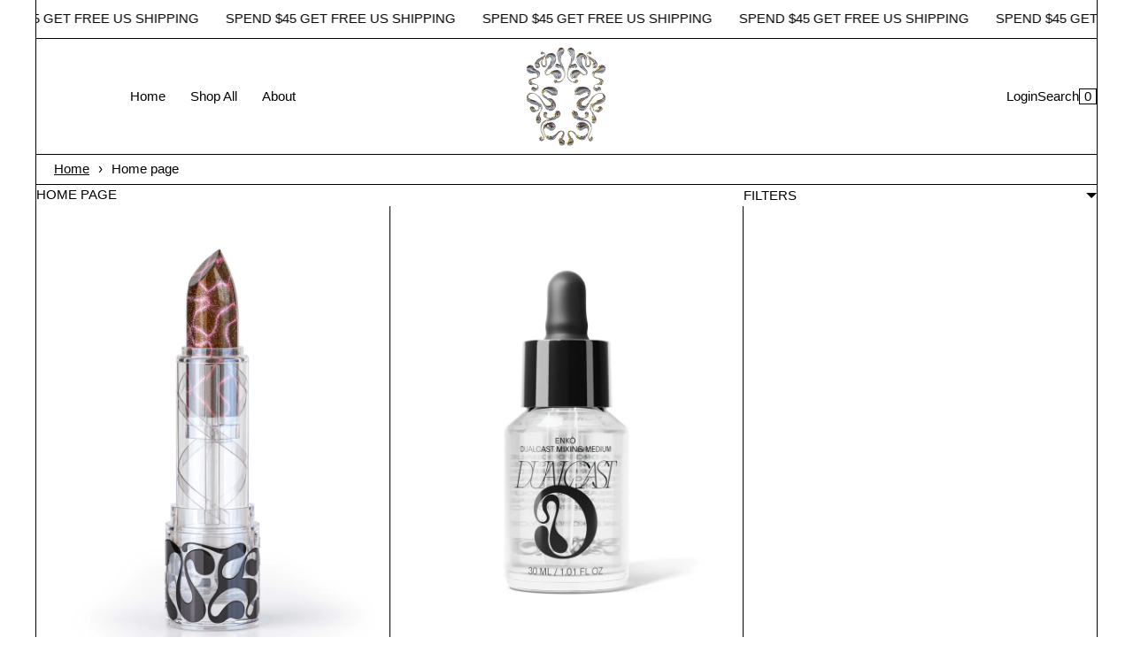

--- FILE ---
content_type: text/css
request_url: https://enkobeauty.com/cdn/shop/t/3/assets/app.css?v=126161477744273362111654804635
body_size: 8788
content:
*:not(.button,button,input,select){overflow-wrap:break-word}:is(*,.button,label,button,input,textarea,select,summary):focus{outline:1px solid var(--color);outline-offset:1px}a.no-style:hover{text-decoration:underline}header a.no-style:hover{text-decoration:none}select{padding:var(--boxPadding);padding-right:45px}select,button,.button[class*=is-black]{width:100%;margin:0 auto}textarea{border-radius:calc(var(--radius) / 3)}picture{display:block}.visually-hidden{position:absolute!important;overflow:hidden;width:1px;height:1px;margin:-1px;padding:0;border:0;clip:rect(0 0 0 0);word-wrap:normal!important}flex.even>*{width:100%}blockquote{margin:var(--padding) auto}table{display:block;max-width:-moz-fit-content;max-width:fit-content;margin:0 auto;overflow-x:auto;white-space:nowrap}.rte :where(ol,ul){list-style-position:inside}.rte :where(ul ul,ol ol){display:inline-grid;list-style-position:initial;margin-top:0}h1,h2,h3,h4,h5,h6{text-transform:var(--hTxTransform);margin:0;padding:0}a :where(h1,h2,h3,h4,h5,h6){color:var(--linkColor)}a:hover :where(h1,h2,h3,h4,h5,h6){color:var(--linkHover)}li{list-style-position:inside}label{display:flex;gap:var(--margin)}summary{cursor:pointer}input::-webkit-outer-spin-button,input::-webkit-inner-spin-button{-webkit-appearance:none;margin:0}input[type=number]{-moz-appearance:textfield}#shopify-section-header a.no-style,footer a,.login a{padding:var(--buttonPadding) 0}.nopadd{padding:0!important}.errors{color:var(--red)}.nosticky{position:initial!important}.grecaptcha-badge{display:none!important}.hidden{display:none}.border-right{border-right:var(--globalBorder)}.border-left{border-left:var(--globalBorder)}.is-currentcolor{color:currentColor;--buttonColor: currentColor}@media (max-width: 777px){.border-left,.border-right{border:none}}.svg-placeholder{max-height:100%;max-width:100%;height:100vh;min-height:250px;fill:currentColor}.svg-placeholder.banner{height:100%}.no-js:not(html){display:none!important}html.no-js .no-js:not(html){display:block!important}.no-js-inline{display:none!important}html.no-js .no-js-inline{display:inline-block!important}html.no-js .no-js-hidden{display:none!important}horizontal-rule{display:block;width:100%;border-bottom:var(--globalBorder)}.rte{--hSize: 1.953rem;--h1Size: 2em;--h2Size: 1.5em;--h3Size: 1.17em;--h4Size: 1em;--h5Size: .83em;--h6Size: .67em}.rte iframe{max-width:100%;width:100%;aspect-ratio:16 / 9}.rte p{margin:var(--margin) 0!important}.breadcrumb{padding:var(--margin) var(--padding);border-bottom:var(--globalBorder)}.breadcrumb a,.breadcrumb span{padding:var(--buttonPadding) var(--margin)}.breadcrumb a:first-child{padding-left:0}summary.dropdown-caret::-webkit-details-marker{display:none}.dropdown-caret{width:100%;list-style:none;display:flex;align-items:center;justify-content:space-between;gap:.7rem;-webkit-user-select:none;user-select:none}.dropdown-caret:after{content:"";display:inline-block;width:0;height:0;vertical-align:middle;border-style:solid;border-width:6px 6px 0;border-right-color:transparent;border-bottom-color:transparent;border-left-color:transparent}details[open]>summary.dropdown-caret:after,.dropdown-caret[aria-expanded=true]:after{transform:rotate(180deg)}header{background:var(--bgColor);border-bottom:var(--globalBorder)}#shopify-section-header{position:var(--headerPosition);top:0;z-index:99}header>grid c{display:flex;align-items:center}@media (max-width:777px){header>grid c{padding:calc(var(--padding) - var(--margin)) calc(var(--padding) - var(--buttonPadding))}}header ul.inline{display:flex;flex-direction:row;flex-wrap:wrap;justify-content:var(--navAlign)}header .fire-menu{cursor:pointer;color:var(--linkColor);padding:var(--buttonPadding) 0}header .fire-menu:hover{color:var(--linkHover)}#shopify-section-header header .menulink a.no-style{display:inline-block;padding:var(--buttonPadding)}header .menulink summary{color:var(--linkColor);padding:var(--buttonPadding)}header .menulink summary:hover{color:var(--linkHover)}header grid.hasBorders{gap:var(--globalBorderWidth)}header grid.hasBorders>c{outline:var(--globalBorder);z-index:1}header .logo{font-size:var(--logoSize);font-weight:var(--logoFontWeight);font-style:var(--logoFontStyle);font-family:var(--logoFontFamily);--fontLine: 1 }header img.logo{width:auto;max-width:100%;max-height:var(--logoImageSize);border-radius:0;padding:0}header .bogo a{display:contents}header .bogo{justify-content:var(--logoAlign);padding:var(--margin) var(--padding);overflow:hidden}header .menulink{justify-content:var(--navAlign);padding-inline:0}header .accounts{justify-content:var(--accAlign)}@media (max-width: 777px){header .bogo{justify-content:flex-start}header .accounts{justify-content:flex-end}}#shopify-section-header .accounts a.no-style{padding-inline:var(--buttonPadding)}@media (max-width: 777px){#shopify-section-header .accounts .cartCounter a.no-style{padding-inline:calc(var(--buttonPadding) / 2)}}header .carto{padding:0 .5rem;color:var(--linkColor);border:1px solid var(--linkColor);border-radius:var(--radius)}header .carto:after{content:attr(data-count);text-indent:0}header .hamburger .close{display:none}@media (min-width: 778px){details.dm>details-menu{position:absolute;z-index:99;left:0;max-width:100%;width:100vw;border-top:var(--globalBorder);border-bottom:var(--globalBorder);background:var(--bgColor)}details.dm>details-menu ul{display:flex;flex-wrap:nowrap;margin-inline:var(--navDropdownAlign)}}footer{position:relative}footer>flex{gap:var(--globalBorderWidth)}footer>flex>c{flex:1;width:100%;padding:var(--padding);outline:var(--globalBorder)}footer li{margin-bottom:calc(var(--margin) * 2)}footer .mpti{display:flex;flex-direction:column}footer .credits{padding:calc(var(--margin) * 2) var(--padding)}footer .payments{padding:1rem 2rem;border-bottom:var(--globalBorder)}footer [type=email]{font-size:calc(var(--fontSize) + 1px)}.bouncebackup{padding:calc(var(--padding) - var(--buttonPadding));border-block:var(--globalBorder);text-align:center;text-transform:uppercase;margin-top:calc(-1 * var(--globalBorderWidth))}.ssocialss{min-width:115px;width:100%;flex-basis:100%}.ssocialss svg,.ssocialss .iconstrue span{display:none}.ssocialss .iconstrue svg{display:block}.ssocialss ul.iconstrue li{display:inline-block;margin:.5rem}.ssocialss ul{display:flex;flex-wrap:wrap;justify-content:center;gap:2.2rem;width:fit-content;margin:0 auto}.ssocialss li{margin:0}@media (max-width: 777px){footer{margin-bottom:calc(var(--buyPlatformHeight) + var(--padding))}footer .payments{padding:var(--padding) 0}footer .payments .icons{border-bottom:var(--globalBorder);padding-bottom:var(--padding);text-align:center}footer .credits{padding:0}footer .credits c{padding:var(--padding)}footer #shopify-credits:not(:empty){border-top:var(--globalBorder);width:100%;text-align:center}}.stick{position:sticky;top:0}body.hpsticky .stick{position:sticky;top:calc(var(--headerHeight) + var(--padding) * 2)}svg.icon{display:inline-block;width:calc(var(--iconSize) * 1.5);height:calc(var(--iconSize) * 1.2);max-width:fit-content;vertical-align:middle;fill:currentColor;transform:translateY(-5%)}svg.icon.icon-trash{min-width:100%;max-width:unset}.disclosure{position:relative;width:max-content;margin-inline:auto}.disclosure__button{--buttonColor: var(--boxColor);--buttonBgColor: var(--boxBgColor);--buttonBorder: var(--boxBorder);--buttonBorderColor: var(--boxBorderColor);--buttonBorderHover: var(--boxBorderHover);width:max-content}.dropdown-caret[aria-expanded=true]:after{transform:rotate(180deg)}.disclosure__list{position:absolute;z-index:20;bottom:110%;background:var(--boxBgColor);color:var(--boxColor);border:var(--globalBorder);border-radius:calc(var(--radius) / 3);overflow:hidden;overflow-y:auto;width:max-content;max-width:250px;max-height:55vh;margin:0 auto!important;box-shadow:var(--globalShadow);right:0}@media (max-width: 777px){.disclosure__list{left:50%;right:50%;transform:translate(-50%)}}.disclosure__list li{margin:0}.disclosure__list a{--linkHover: var(--boxColor);--linkColor: var(--boxColor);display:flex;padding:var(--margin) calc(var(--margin) * 3);text-decoration:none;flex-direction:row;justify-content:space-between;gap:1rem;border-bottom:1px solid var(--globalBorderColor)}.disclosure__list li:last-child a{border:none}.disclosure__list a.active{background:var(--boxColor);color:var(--boxBgColor);--linkColor: var(--boxBgColor) }.mobnav{max-height:0;display:none}@media (min-width: 778px){body.open-menu .mobnav{position:absolute;top:calc(var(--headerHeight) * 1);left:0;width:100%;max-height:100%;min-height:100px;display:block;padding:0 var(--padding);border-bottom:var(--globalBorder);background:var(--bgColor);z-index:999}body.open-menu .mobnav .bordi{display:none}}@media (max-width: 777px){body.open-menu{overflow:hidden}.mobnav{display:block;overflow:auto;background:var(--bgColor)}body.open-menu .mobnav{display:block;height:100%;max-height:calc(var(--vh, 1vh) * 100)}.mobnav .header{padding:var(--margin);border-bottom:var(--globalBorder)}#shopify-section-header a.no-style{text-decoration:none;padding:var(--buttonPadding)}.mobnav .bordi>c{display:grid;place-items:center start;border-bottom:var(--globalBorder);overflow:hidden}.mobnav .bordi ul{width:100%;display:block}.mobnav .bordi li{margin:0}.mobnav .bordi :where(a,summary){text-decoration:none;padding:var(--buttonPadding)}.mobnav .bordi a:hover{text-decoration:none}.mobnav .bordi details summary::-webkit-details-marker{display:none}.mobnav .bordi :where(summary,c>ul>li>a){color:var(--linkColor);width:100%}.mobnav .bordi :where(summary,.mobnav .bordi c>ul>li>a):hover{color:var(--linkHover)}.mobnav .bordi>summary{border-bottom:var(--globalBorder)}.mobnav .bordi details:where(.lv1,.lv2,.lv3) details-menu{margin-left:var(--padding);display:block}.mobnav .bordi details[open]:where(.lv1,.lv2,.lv3)>summary{font-size:111%;font-weight:700}.mobnav .bordi.menus a{display:block;width:100%}.mobnav .bordi.quicks>c{place-items:center}.mobnav .bordi.quicks>c:first-child{border-right:var(--globalBorder)}}#searchbar{display:none}#topsearch{margin:0}body.open-search #searchbar{display:block;position:relative;top:0;left:0;right:0;padding:0 var(--padding) var(--padding);background:var(--bgColor);border-bottom:var(--globalBorder)}@media (max-width:777px){body.open-search #searchbar{padding:0 var(--margin) var(--margin);height:100%}}button.is-primary,.button.is-primary{--buttonBgColor: var(--buyButtonBgColor);--buttonColor: var(--buyButtonColor);--buttonBorderColor: var(--buyButtonBorderColor) }button.is-primary:hover,.button.is-primary:hover{--buttonBorderHover: var(--buyButtonBorderHover) }.cart{max-height:0;overflow:hidden;padding:0;background:var(--bgColor)}.cart .header{padding-inline:var(--margin)}@media (max-width: 777px){.cart .header{position:sticky;top:0;z-index:10;background:var(--bgColor);border-bottom:var(--globalBorder)}}.times{-webkit-user-select:none;user-select:none;cursor:pointer;font-size:2.4rem}.smaller{line-height:1.2;font-size:80%;margin-top:var(--margin)}.cart .subtotal{padding:var(--margin);border-block:var(--globalBorder)}.cart-page .subtotal{padding:0;border:none;font-size:var(--h6Size)}.cart .shippingtaxes{margin-bottom:var(--padding);padding-inline:var(--margin)}.cart .product-option :where(dt,dd){display:inline;margin:0;font-weight:500}.cart .entry{padding-left:var(--margin);border-right:var(--globalBorder)}.cart .entry grid:not(:last-child){border-bottom:var(--globalBorder)}.cart .entry grid:first-child{border-top:var(--globalBorder)}.cart .entry grid.productsInCart{overflow-x:auto}.cart .entry grid.productsInCart>c{padding:var(--padding) 0}.cart .name{text-align:start;text-transform:lowercase;text-transform:capitalize;overflow:hidden;text-overflow:ellipsis;line-height:1.4}.cart .name a{display:contents}.cart input.input-number{margin:var(--margin) 0;width:50px;text-align:center}.cart .empty{text-align:center;margin:var(--padding)}.cart-page .empty{display:grid;place-items:center;min-height:500px}.cart :where(.plus,.minus){cursor:pointer;-webkit-user-select:none;user-select:none;font-size:2rem;padding:var(--buttonPadding)}.cart .qtyinput{display:grid;place-items:center;border-radius:100%;width:2.5rem;height:2.5rem;border:1px solid var(--globalBorderColor)}.cart .gocheckout{position:sticky;top:-1px;display:flex;flex-direction:column;justify-content:space-between}@media (min-width: 777px) and (max-width: 1020px){.cart .controllers{flex-wrap:wrap}.cart .controllers c{width:100%}}@media (max-width: 777px){.cart .entry{border-right:0;padding:var(--padding) var(--margin)}.cart .discountBox{margin:var(--padding) 0}.cart input.input-number{padding:var(--margin)}.cart :where(.plus,.minus){padding:var(--buttonPadding)}body:where(.open-menu,.open-cart,.open-search) #shopify-section-header{height:calc(var(--vh, 1vh) * 100)}body:where(.open-menu,.open-cart,.open-search){overflow:hidden}body:where(.open-menu,.open-cart,.open-search) #header{display:none}}body.open-cart .cart{max-height:calc(var(--vh, 1vh) * 100);border-bottom:var(--globalBorder);overflow-y:auto}body.hpinherit.open-cart:not(.hideheader) #shopify-section-header{position:sticky;top:0}body.hpinherit.open-cart.hideheader .cart{position:fixed;top:0;width:100%}main section.cart{max-height:100%;border-bottom:var(--globalBorder)}main section.cart>*{max-width:1080px;margin:0 auto}.is-contents{display:contents}.cart-page{height:auto;background:transparent}.cart-page.empty{min-height:42.4vh;display:grid;place-items:center}.cart-page .cart-footer{margin:var(--padding) auto;width:100%}.cart-page.empty .cart-footer{display:none}.cart-page .items .header{border-top:var(--globalBorder);border-bottom:var(--globalBorder);margin-top:var(--padding);padding:var(--margin) 0}.cart-page .items grid{--rowGap:var(--padding);--columnGap:var(--padding) }.cart-page .items .item{border-bottom:var(--globalBorder)}.cart-page .items .item .image{display:grid;place-items:center;height:100%;border-right:var(--globalBorder)}.cart-page .items .item .image img{min-width:60px;width:100%}@media (max-width: 777px){.cart-page{padding:0 var(--margin)}c[js=end].actions{justify-self:initial!important}.cart-page .items .item{--rowGap: 1rem;--columnGap: 1rem }.cart.cart-page .name{padding-top:var(--padding)}.cart-page .items .item .image{grid-row-start:1;grid-row-end:3}.cart .summary{position:sticky;bottom:var(--globalBorderWidth);background:var(--bgColor)}}#newsletterbox{position:fixed;top:0;left:0;width:100vw;height:100vh;transition:all .3s ease-in-out;background:#fffc;display:none;z-index:999;padding-inline:var(--margin)}.newsletterbox{position:relative;max-width:830px;overflow:hidden;background:var(--newsletterpopupBg, #FFF);color:var(--newsletterpopupColor, #000);border:var(--globalBorder);padding:var(--padding);border-radius:var(--radius)}.newsletterbox .cont{max-width:400px;padding:1rem;text-align:start}.newsletterbox #popSubscribe{--buttonColor: var(--newsletterpopupColor);--buttonBgColor: var(--newsletterpopupBg) }.newsletterbox .cont .controls{margin-bottom:1rem}.newsletterbox .cont .controls .x3{font-size:2.6rem;line-height:1}.newsletterpopupBody{margin-bottom:var(--padding)}body.newsletter-active #newsletterbox{display:flex}#cookies-banner{display:none;background-color:var(--cookieBg, #FFF);color:var(--cookieColor, #000);border:var(--globalBorder);border-radius:calc(var(--radius) / 3);padding:var(--padding);position:fixed;z-index:998;right:0;bottom:1rem;left:0;max-width:70ch;margin:0 auto;overflow:hidden}#cookies-banner button{--buttonColor: var(--cookieButtonColor);--buttonBgColor: var(--cookieButtonBg);--buttonBorderColor: var(--cookieButtonBg) }@media only screen and (max-width: 777px){#cookies-banner{bottom:var(--padding);margin-inline:var(--margin);padding:var(--padding)}}.hero{position:relative;height:100vh;border-bottom:var(--globalBorder);overflow:hidden}.hero picture img{position:absolute;top:0;right:0;bottom:0;left:0;width:100%;height:100%;object-fit:cover;object-position:center center;opacity:1;transition:opacity .5s ease 0s}.hero .meta{position:absolute;top:0;left:0;z-index:88;width:100%;height:100%;padding:calc(var(--padding) * 2)}@media (max-width: 777px){.hero .meta{padding:var(--padding) var(--margin)}}.hero .meta grid{height:100%}.hero .meta a{text-decoration:none;border:0}.hero .meta h2{color:var(--heroMetaH1Color);--linkColor: var(--heroMetaH1Color);--linkHover: var(--heroMetaH1Color) }.hasBg{display:inline;padding:var(--margin);background:var(--heroMetaH1Bg);border-radius:calc(var(--radius) / 7)}.hero .button.is-customized{--buttonBgColor: var(--heroMetaH1Bg);--buttonColor: var(--heroMetaH1Color) }.hero.html5video{height:auto}.hero.html5video .meta{pointer-events:none}.hero.html5video .meta .button{pointer-events:all}.hero.html5video video{width:100vw}.hero.html5video .plyr video{max-height:100vh!important}@media (max-width: 777px){.hero.html5video{height:fit-content}}.gs-title{padding:var(--padding);border-bottom:var(--globalBorder)}@media (max-width: 777px){.gs-title{text-align:center}}.hero-text{border-bottom:var(--globalBorder);padding:var(--padding);background:var(--heroTextBg);text-align:var(--heroTextAlign)}.hero-text .cta{font-size:var(--heroTextFontSize);line-height:var(--heroTextFontHeight);color:var(--heroTextFontColor)}@media (max-width: 777px){.hero-text .cta{font-size:var(--heroTextFontSizeMob)}}.hero-text p{line-height:1.25}.hero-text .button{margin:var(--padding) 0;border:transparent;background:var(--heroTextButtonBg);color:var(--heroTextButtonColor)}.hero-video{margin-top:-1px}.hero-video iframe{padding:0;border-radius:var(--radiusImg)}.hero-video,.hero-double{border-bottom:var(--globalBorder);overflow:hidden}.hero-double c{position:relative}.hero-double c:nth-child(odd){border-right:var(--globalBorder)}.hero-double c:nth-child(2n){border-right:var(--globalBorderWidth) solid transparent}.hero-double c:nth-child(3),.hero-double c:nth-child(4){border-top:var(--globalBorder)}.hero-double.blox-3{border-bottom:var(--globalBorder)}.hero-double img{width:100%}.hero-double .title{position:absolute;margin:calc(var(--padding) * 1.6);max-width:calc(100% - var(--padding) * 2);width:fit-content;border-radius:calc(var(--radius) / 7)}@media (max-width: 777px){.hero{height:80vh}.hero-double c{border-right:0!important;border-bottom:var(--globalBorder)}.hero-double c:where(:last-child,:nth-child(3),:nth-child(4)){border-bottom:0}.hero-double .title{margin:calc(var(--padding) + var(--margin));max-width:calc(100% - var(--padding) * 2)}.hero-double c:nth-child(3){border-top:none}}.image-text{--linkColor: var(--imageTextColor);--colorHeadings: var(--imageTextColor);--linkHover: var(--imageTextColor);--buttonBorderColor: transparent;--buttonBorderHover: transparent;border-bottom:var(--globalBorder);background:var(--imageTextBg);color:var(--imageTextColor)}.image-text .meta{padding:var(--padding)}.image-text .meta>flex{height:100%}.featured-product{border-bottom:var(--globalBorder);--expandMediaHeight: 700px }.featured-product .short-desc{font-size:var(--fontSize)}.featured-product .product-page .item .meta{width:100%;padding:0;padding-top:var(--padding)}.featured-product .product-page .item .meta.lrg[order="1"]{border-right:var(--globalBorder)}.featured-product .product-page .item .meta.lrg[order="3"]{border-left:var(--globalBorder)}.featured-product #buyplatform{position:inherit!important}.featured-product .item .meta .sharing{border:none}.featured-product.onboarding .meta.lrg{padding:var(--padding)}.featured-product.onboarding .meta.lrg section:not(:first-child){margin-block:var(--padding)}.featured-product .title{padding:0}.featured-product .product-page .gallery{position:relative;isolation:isolate}.featured-product .is-xpand{position:absolute;z-index:99;top:calc(var(--expandMediaHeight) - 70px);width:100%;margin:0 auto;text-align:center}.featured-product [data-menu]:checked+.is-xpand{top:unset;bottom:calc(var(--padding) + var(--margin))}.featured-product .is-xpand .viewless{display:none}.featured-product [data-menu]:checked+.is-xpand .viewless{display:inline}.featured-product [data-menu]:checked+.is-xpand .viewall{display:none}.featured-product .xpand{height:var(--expandMediaHeight);overflow:hidden}.featured-product [data-menu]:checked~.xpand{height:100%;pointer-events:all}.featured-product .xpand:after{content:"";display:block;position:sticky;bottom:-3px;left:0;height:150px;background:linear-gradient(to bottom,rgba(0,0,0,0) 0,var(--bgColor) 100%);width:100%}.featured-product [data-menu]:checked~.xpand:after{height:0;background:none}.t-index .featprod{position:sticky;bottom:calc(-1*var(--globalBorderWidth));margin-top:calc(-1*var(--globalBorderWidth));z-index:8;background:var(--bgColor);border-top:var(--globalBorder)}.border-bottom{border-bottom:var(--globalBorder)}@media (max-width: 777px){.featured-product.onboarding .image{border-bottom:var(--globalBorder)}.featured-product{--expandMediaHeight: 500px;border-bottom:0}.featured-product .product-page .gallery{border-right:0}.featured-product .product-page .item .meta.lrg{border-inline:0!important}.t-index :where(.stickyTitle,.gs-title){position:sticky;top:0;z-index:15;isolation:isolate;background:var(--bgColor);padding:var(--padding);border-bottom:var(--globalBorder)}.t-index :where(.stickyTitle,.gs-title){max-width:100%;white-space:nowrap;overflow:hidden;text-overflow:ellipsis}body.hpsticky.t-index :where(.stickyTitle,.gs-title){top:var(--headerHeight, 0px)}.t-index .loadmore{position:sticky;bottom:0;margin-top:calc(-1*var(--globalBorderWidth));z-index:16;background:var(--bgColor);border-top:var(--globalBorder)}}@media (min-width: 777px){.featured-product.onboarding .image{border-right:var(--globalBorder)}}.logo-list{border-bottom:var(--globalBorder);background:var(--logoListBg);--colorHeadings: var(--logoListColor);color:var(--logoListColor)}.logo-list .gs-title{text-align:var(--logoListTextAlignment)}.logo-list flex{padding-block:var(--padding)}.logo-list img{max-width:150px;border-radius:0}.logo-list svg{max-width:150px;min-height:150px;height:100%}.reviews{border-bottom:var(--globalBorder)}.reviews{text-align:center}.reviews .box>c{padding:var(--padding)}.reviews .box>c:nth-child(odd){border-right:var(--globalBorder)}.reviews .review{max-width:400px;margin:var(--padding) auto}.reviews .name{display:block;line-height:1;margin-top:var(--margin)}.reviews .avatar img{border:var(--globalBorder);overflow:hidden;max-width:90px;border-radius:100%;margin:0 auto;text-align:center;padding:.3rem}.reviews .svg-placeholder{width:100px;height:100%;max-height:100px;min-height:0;border:var(--globalBorder);border-radius:100%}@media (max-width:777px){.reviews .box>c,.reviews .box>c:nth-child(odd){border-right:0;border-bottom:var(--globalBorder)}.reviews .box>c:last-child{border-bottom:0}}.noticer,.marquee{--marqueeLateralSpace: 30px;padding:calc(var(--margin) * 2) 0;width:100%;overflow:hidden}:where(.noticer,.marquee) a.no-style:hover{text-decoration:none!important}.noticer{--linkColor: var(--noticerColor);--linkHover: var(--noticerColor);color:var(--noticerColor);background:var(--noticerBg);border-bottom:var(--globalBorder)}.marquee{--linkColor: var(--marqueeColor);--linkHover: var(--marqueeColor);color:var(--marqueeColor);background:var(--marqueeBg);border-block:var(--globalBorder);margin-top:calc(-1*var(--globalBorderWidth))}.noticer li,.marquee li{padding:0;padding-right:var(--marqueeLateralSpace);margin:0;text-align:center}.noticer[noticer-moving=false] li{padding:0}.marquee img{--marqueeImg: 35px;max-height:var(--marqueeImg)}.related{border-top:var(--globalBorder)}.product .cards{max-width:100%;overflow:hidden;gap:var(--globalBorderWidth);border-bottom:var(--globalBorder)}.product .cards>*{--linkColor: var(--cardColor);--linkHover: var(--cardColor);--colorHeadings: var(--cardColor);color:var(--cardColor);background:var(--cardBg);position:relative;outline:var(--globalBorder);z-index:1}.product [card-ratio=portrait]{--cardRatio: 130% }.product [card-ratio=square]{--cardRatio: 100% }.product [card-ratio=landscape]{--cardRatio: 70% }.product .cards .card-aspect-ratio{width:100%;padding-bottom:var(--cardRatio)}.product [card-img-crop=wide]{--cardImageCrop: cover }.product [card-img-crop=none]{--cardImageCrop: contain }.product .cards .card-image{position:relative}.product .cards .card-image .secondary{opacity:0;transition:opacity .1s var(--easeInOutQuad)}.product .cards .card-image:hover .secondary{opacity:1}.product .cards .card-image img{position:absolute;top:0;left:0;width:100%;height:100%;object-fit:var(--cardImageCrop);object-position:center center;padding:var(--cardImagePadding);border-radius:var(--radiusImg)}body.ip--padding .product [card-img-padding=true] .card-image img{--cardImagePadding: var(--padding) }body.ip--margin .product [card-img-padding=true] .card-image img{--cardImagePadding: var(--margin) }.product [card-img-padding=false] .card-image img{padding:0}.product [card-img-radius=false] .card-image img{--radiusImg: 0 }.product .cards .card-meta :where(a,a:hover){text-decoration:none}.product .cards .card-meta>*:not(.card-footer){padding:var(--padding)}@media (max-width:777px){.product .cards .card-meta>*:not(.card-footer){padding:var(--padding) calc(var(--margin) * 2)}.product [card-type=base] .card-meta .card-footer{position:relative}}.product [card-type=base][card-quickbuy=true] .card-meta .card-head{padding-bottom:calc(var(--buttonPadding) * 5.5)}.product .cards :where(.card-title,.card-subtitle,.card-price){gap:var(--padding);--h6Size: 1.4rem }@media (max-width:777px){.product .cards :where(.card-title,.card-subtitle,.card-price){gap:var(--margin)}}.product [card-type=overlay] :where(.card-title a,.card-subtitle p,.price,.new-price,.old-price,.unit-price,.card-badge .soldout){display:inline;padding:var(--margin);background:var(--cardTextBg);border-radius:calc(var(--radius) / 7);-webkit-box-decoration-break:clone;box-decoration-break:clone;line-height:2}.product .cards .card-head flex{gap:var(--margin)}.product .old-price{padding-right:var(--padding)}@media (max-width:777px){.product .cards .card-head flex{gap:1rem}.product .cards .card-subtitle{display:none}.product [card-type=overlay] .card-title a{line-height:2.1;font-size:1.3rem}}.product .cards .card-subtitle{font-size:1.2rem;line-height:1.3;width:30ch}.product .cards .card-meta .card-footer{position:absolute;bottom:0;inset-inline:0}@media (min-width:777px){.product [card-quickbuy-hover=true]>* .card-footer{opacity:0;transition:opacity .1s var(--easeInOutQuad)}.product [card-quickbuy-hover=true]>*:hover .card-footer{opacity:1}}.product .cards .card-footer select.productSelect{border-radius:0;font-size:1.25rem;height:100%;border:none;border-top:var(--globalBorder);border-right:var(--globalBorder)}.product :where(.cartButton,.soldoutButton){font-size:1.2rem;font-weight:400;border-radius:0;border:none;border-top:var(--globalBorder)}.cartPriceAdd{display:block}.cartLoader{display:none}.cartButton.loading .cartLoader{display:block}.cartButton.loading .cartPriceAdd{display:none}@media (max-width:777px){.product .cards[columns-s="2"] .actions{--grid-tc: repeat(1, minmax(0,1fr)) }}@media (min-width:777px) and (max-width: 1024px){.product .cards[columns-m="3"] .actions{--grid-tc: repeat(1, minmax(0,1fr)) }.product .cards[columns="4"] .actions select{border-right:0}}@media (min-width: 1024px) and (max-width: 1819px){.product .cards[columns="4"] .actions{--grid-tc: repeat(1, minmax(0,1fr)) }.product .cards[columns="4"] .actions select{border-right:0}}.product [card-type=overlay] .card-meta{display:flex;flex-direction:column;position:absolute;top:0;right:0;bottom:0;left:0;pointer-events:none!important}.product [card-type=overlay] .card-meta .card-footer{margin-top:auto;pointer-events:all!important}.product [card-type=base] .card-meta{border-top:var(--globalBorder)}.shopify-payment-button{margin:var(--margin) 0}.shopify-payment-button__button--branded,.shopify-payment-button__button--unbranded,.shopify-payment-button__button,.shopify-payment-button__more-options,.shopify-payment-button__button--unbranded:hover,.shopify-payment-button__button:hover,.shopify-payment-button__more-options:hover{font-weight:700!important;border-radius:var(--radius)!important;background:var(--buyButtonBgColor)!important;color:var(--buyButtonColor)!important;border:var(--buttonBorderWidth) solid var(--buyButtonBorderColor)!important;overflow:hidden!important}.shopify-payment-button__button--branded:hover,.shopify-payment-button__button--unbranded:hover,.shopify-payment-button__button:hover,.shopify-payment-button__more-options:hover{border-color:var(--buyButtonBorderHover)!important}.shopify-payment-button__more-options{margin:var(--margin) auto}.shopify-payment-button__button--hidden{display:none!important}.shopify-payment-button__more-options{margin:var(--margin) auto;background:none!important;border:none!important;color:currentColor!important;font-size:80%}.shopify-payment-button__more-options:hover{color:currentColor!important;background:none!important;border:none!important}.search-page .apage{display:grid;place-items:center;min-height:250px}.search-page :where(.blog-listing,.blog-listing .posts){display:grid;min-height:100%}.search-page .product{display:grid}.search-page .blog-listing .bp{border:none}input[type=checkbox]:not(.switch){border-radius:0}@media (max-width: 777px){.search-page .intro>grid>c:not(:last-child){padding:1rem var(--padding)}.search-page .results>grid>c{border-right:none!important}.search-page .blog-listing .bp{padding:var(--padding) 0}}:where(.listing-page,.search-page) .intro>grid{border-bottom:var(--globalBorderWidth) solid transparent;gap:var(--globalBorderWidth)}:where(.listing-page,.search-page) .intro>grid>c{padding:var(--padding);outline:var(--globalBorder)}:where(.listing-page,.search-page) .intro .filterBlock{padding:0}.listing-page .intro .featuredMedia{padding:0;border:0;max-height:500px}.listing-page .intro .featuredMedia img{object-fit:cover;object-position:center;height:100%;max-height:500px;height:auto}.listing-page .intro .featuredMedia.coll{max-height:200px}.listing-page .intro .featuredMedia.coll img{width:auto;max-height:200px}.listing-page .products .listoftags{border-bottom:var(--globalBorder);padding:var(--margin) var(--padding);text-transform:lowercase}.listing-page .products .listoftags a:first-letter{text-transform:uppercase}.listing-page .products .listoftags a{padding-inline:var(--buttonPadding);text-transform:capitalize}.listing-page .products .listoftags a:first-of-type{padding-left:0}:where(.listing-page,.search-page) .intro .filter>summary{margin:0 auto;padding:var(--padding)}:where(.listing-page,.search-page) .intro .padd{padding:var(--padding)}:where(.listing-page,.search-page) .intro form details{padding:var(--margin) var(--padding);border-bottom:var(--globalBorder)}:where(.listing-page,.search-page) .intro details>div{padding:var(--padding) 0}:where(.listing-page,.search-page) .intro .actiions{margin-top:var(--padding)}:where(.listing-page,.search-page) .intro details{position:relative}:where(.listing-page,.search-page) .intro #FacetFiltersFormMobile{position:absolute;background:var(--bgColor);left:0;right:0;margin-inline:var(--padding);margin-top:calc(-1 * var(--padding));box-shadow:var(--globalShadow);border-radius:calc(var(--radius) / 3);border:var(--globalBorder);z-index:10}#FacetFiltersFormMobile summary{padding:var(--buttonPadding) 0}#FacetFiltersFormMobile .sortByBlock{padding-bottom:var(--padding)}.filter .dropdown-caret{cursor:pointer;-webkit-user-select:none;user-select:none;font-size:var(--h3Size);text-transform:uppercase}@media (max-width: 777px){.listing-page .intro .featured{border-bottom:0}}.loadmore{text-align:center;border-bottom:var(--globalBorder)}.loadmore:empty{padding:var(--padding)}.loadmore a{display:inline-block;padding:var(--padding)}.loadmore span{display:inline;margin-inline:.5rem}.loadmore span.current{border:var(--globalBorder);border-radius:var(--radius);padding:var(--buttonPadding)}.loadmore span a{text-decoration:none;padding:var(--buttonPadding)}#ajaxPagination{padding:var(--margin)}#ajaxPagination:empty{padding:var(--padding)}.product-page .item .meta{padding-top:calc(var(--padding) / 2);margin-bottom:calc(-1*var(--globalBorderWidth))}.product-page .item .meta.small-only{padding-top:0;border-bottom:var(--globalBorder)}.product-page .item .meta.lrg[order="1"]{border-right:var(--globalBorder)}.product-page .item .meta.lrg[order="3"]{border-left:var(--globalBorder)}.product-page .item .meta section{padding:var(--margin) var(--padding);width:100%;max-width:100vw;overflow:hidden}.product-page .item .meta .contents{padding:var(--margin) 0}.product-page .item .meta .contents .title,.product-page .item .meta .contents div{margin-bottom:var(--margin)}.product-page .item .meta .xform{top:0;z-index:3;padding:var(--margin) var(--padding);background:var(--bgColor)}body.hpsticky .product-page .item .meta .xform{top:var(--headerHeight, 0px);border-bottom:var(--globalBorder);margin-bottom:calc(-1*var(--globalBorderWidth))}.product-page .item .meta product-form{display:block;padding:var(--margin) 0}.product-page .item .meta section.cartNotes{padding:0;margin:var(--margin) 0}.product-page .item .meta .qtyBox{background:var(--boxBgColor);color:var(--boxColor);border:var(--boxBorderWidth) var(--boxBorderStyle) var(--boxBorderColor);border-radius:var(--boxRadius);padding:0;padding-left:var(--boxPadding)}.product-page .item .meta .qtyBox:hover{border-color:var(--boxBorderHover)}.product-page .item .meta .qtyBox:focus-within{outline:1px solid var(--color)!important;outline-offset:2px;border-color:var(--boxBorderHover)}.product-page .item .meta .qtyBox label{margin:0;word-break:keep-all}.product-page .item .meta .qtyBox input{outline:none!important;border:none;margin:0}.product-page .item variant-selects,.product-page .item variant-radios{display:grid;gap:var(--padding);padding:var(--margin) 0}.product-page .item variant-radios :where(legend,fieldset){all:unset}.product-page .item variant-radios :where(input){display:none}.product-page .sellingPlan{margin:var(--margin) 0}[shopify-payment-terms]{display:block;padding:var(--margin) var(--padding)}.product-page #prodesc>*:last-child{border-bottom:var(--globalBorder)}.product-page .item variant-radios label{padding:calc(var(--buttonPadding) / 1.4) var(--buttonPadding);margin:0;border:var(--globalBorder);font-weight:400;border-radius:var(--radius)}.product-page variant-radios input[type=radio]:checked+label{background:var(--buyButtonBgColor);color:var(--buyButtonColor);border-color:var(--buyButtonBorderColor);font-weight:700}.nojs.product-form__input{margin:var(--margin) 0}.product-page .item .meta .price :where(dd,dl,dt){margin:0;display:inline}.product-page .item .meta :where(.price__regular,.price__sale){display:flex;gap:var(--margin);flex-direction:row}.product-page .item .meta .sharing{padding:var(--padding)}.product-page .item .meta .sharing li{padding:0 var(--margin)}.product-page .item .meta .sharing a{padding:var(--buttonPadding) var(--margin)}.product-page .item .meta .blocks{padding:var(--padding);border-block:var(--globalBorder);margin-block:calc(-1 * var(--globalBorderWidth))}.product-page .item .meta .blocks.accordion{padding:0}.product-page .item .meta .blocks.accordion h4{line-height:1}.product-page .item .meta .blocks.accordion :where(.text,summary){padding:var(--padding)}.product-page .item .meta .blocks.accordion summary{text-transform:uppercase;font-size:var(--h4Size);font-weight:var(--hWeight)}.product-page .item .meta .blocks.accordion details[open] summary{border-bottom:var(--globalBorder)}.product-page .item .meta .blocks p{margin:0;padding:0}.product-page section.popup{border-block:var(--globalBorder);margin-block:calc(-1 * var(--globalBorderWidth));padding:0!important}.product-page modal-opener :where(button,.button){display:block;padding:var(--padding);margin:0;text-align:start;--buttonFontSize: var(--h4Size);font-weight:var(--hWeight)}.product-page .product-popup-modal{position:fixed;top:0;right:0;bottom:0;left:0;width:100vw;height:100vh;overflow:auto;visibility:hidden;opacity:0;z-index:-1;background:#ffffffe6;display:flex;align-items:center;justify-content:center}.product-page .product-popup-modal[open]{opacity:1;visibility:visible;z-index:99}.product-page .product-popup-modal__content{border:var(--globalBorder);background:var(--bgColor);color:var(--color);overflow:auto;height:80%;width:90%}.product-page modal-dialog button{position:sticky;top:0;right:0;border:0;border-radius:0!important;border-bottom:var(--globalBorder);background:var(--bgColor);text-align:end;color:currentColor;cursor:pointer;padding:var(--padding)}.product-page modal-dialog grid>c{padding:var(--padding)}.product-page modal-dialog grid>c:first-child{border-right:var(--globalBorder)}@media (min-width: 777px){.product-page modal-dialog grid{height:100%}}@media (max-width: 777px){.product-page modal-dialog button{position:inherit}.product-page modal-dialog grid>c:first-child{border:0;border-bottom:var(--globalBorder)}}.product-page .gallery .media:not(:last-child){border-bottom:var(--globalBorder)}.product-page .gallery .media :where(img,video,iframe){width:100%}@media (min-width: 777px){.product-page .gallery.i2col{display:grid;grid-template-columns:repeat(2,1fr);gap:var(--margin);height:fit-content}.product-page .gallery.i2col .media{border:0}.product-page .gallery.i1stBig .media:first-child{grid-column:1 / -1}}.product-page .gallery .media model-viewer{display:block!important;width:100%!important;min-height:500px!important}.product-page .gallery .auto-iframe iframe{min-height:450px}.auto-iframe iframe{margin:0 auto;width:100%;aspect-ratio:16 / 9}.itsapp .spr-container,.itsapp .reviews .spr-form{border:0;padding:0}.itsapp .spr-header-title,.itsapp .spr-form-title{font-size:var(--fontSize);margin:0;text-align:start}.itsapp .spr-summary{text-align:start;margin-top:var(--padding)}.itsapp .spr-form-label{padding:0;font-size:var(--fontSize);line-height:20px;text-align:start;display:block}.itsapp :where(.spr-review-header,.spr-review-content){text-align:start}.itsapp .spr-review-reportreview{display:none}.itsapp :where(.spr-review,.spr-form){border-color:var(--borderColor)!important}.itsapp .spr-starrating{display:block;text-align:start}@media (max-width: 777px){.product-page .item .gallery{border:none;border-bottom:var(--globalBorder)}.product-page .item .meta .xform{z-index:9!important;top:inherit;bottom:0;width:100%;border-top:var(--globalBorder)}.product-page .item .meta .xform.sticky{position:fixed!important}body.hpsticky .product-page .item .meta .xform.sticky{top:unset;position:fixed!important}.product-page .item .meta:is(.lrg[order="1"],.lrg[order="3"]){border:0}.product-page .item .meta .contents.mobtitle{padding:var(--padding)}.product-page .item .meta .contents.mobtitle .h1{margin:0}.product-page .related .browseall{background-color:var(--bgColor)}}pickup-availability{padding:var(--padding);display:block}.pickup-availability-preview{align-items:flex-start;display:flex;gap:.2rem}.pickup-availability-preview .icon{flex-shrink:0;height:1.8rem}.pickup-availability-preview .icon-unavailable{height:1.6rem;margin-top:.1rem}.pickup-availability-info *{margin:0 0 .6rem}pickup-availability-drawer{background:var(--bgColor);border-left:var(--globalBorder);padding:var(--padding);height:100%;overflow-y:auto;position:fixed;top:0;right:0;z-index:111;transform:translate(100%);transition:transform .5s ease-in-out;width:100%;max-width:444px}pickup-availability-drawer[open]{transform:translate(0)}.pickup-availability-header{align-items:flex-start;display:flex;justify-content:space-between;margin-bottom:var(--padding)}.pickup-availability-variant{font-size:1.3rem;line-height:1.2;margin:0 0 1.2rem;text-transform:capitalize}.pickup-availability-variant>*+strong{margin-left:var(--padding)}.pickup-availability-list__item{padding:2rem 0}.pickup-availability-list__item>*{margin:0}.pickup-availability-list__item>*+*{margin-top:var(--padding)}.pickup-availability-address{font-style:normal;font-size:1.2rem;line-height:1.5}.pickup-availability-address p{margin:0}.accordion .text{overflow:hidden;max-height:100%;opacity:1;transform:translate(0);margin-block:var(--margin)}.accordion ul li{margin:0;position:relative}#shopify-section-product-custom{border-top:var(--globalBorder)}#shopify-section-product-custom .hero{border-bottom:none}.blog-listing c{border-bottom:var(--globalBorder)}.blog-listing .bp{border-bottom:var(--globalBorder);border-right:var(--globalBorder);display:grid;place-items:start stretch}.blog-listing .meta{padding:var(--padding);margin-top:auto}.blog-listing .meta :where(h3,p){margin-top:var(--margin)}.blog-listing .meta a{display:flex;flex-direction:column;width:100%;height:100%}.blog-listing .heading{border-bottom:var(--globalBorder)}.blog-listing .posts img{object-fit:cover;object-position:center center;aspect-ratio:1 / 1;width:100%;margin:0 auto}.blog-listing .posts picture{border-bottom:var(--globalBorder)}.blog-listing .posts .svg-placeholder{width:100vw;min-height:0;height:300px}@media (min-width: 777px){.blog-listing .posts c:nth-child(3n){border-right-color:transparent}}@media (max-width: 777px){.blog-listing{border-bottom:0}.blog-listing .meta{padding:calc(var(--padding) / 1.7)}.blog-listing c:nth-child(odd){border-right-color:transparent}.blog-listing .posts c:first-child{grid-column:1/-1}}.blog-page{border-bottom:var(--globalBorder)}.blog-page .post article{padding:var(--padding);width:100%;max-width:80ch;margin-inline:auto}.blog-page .post img{margin-top:1.4rem;width:100%!important}.blog-page .post iframe{display:block;width:100%;height:auto;aspect-ratio:16 / 9}.blog-page .post aside{padding:var(--padding) 0}.blog-page .post aside>div{padding:0 var(--padding)}.blog-page .post aside h1{margin-bottom:var(--margin)}.blog-page .post .meta{border-right:var(--globalBorder);min-height:100%;display:block}.blog-page .post .meta span{margin:1rem 1rem 0 0}.blog-page .post .what2fix li:first-letter{text-transform:capitalize}@media (max-width: 777px){.blog-page .post aside{position:unset;padding:0}.blog-page .post .meta{margin-top:var(--padding);border-right:0;min-height:fit-content}}comments-section:not(:empty){display:block;padding:var(--padding);margin-top:var(--margin);border-top:var(--globalBorder)}comments-section form.comment-form{padding:var(--padding) var(--margin);margin-top:var(--padding)}comments-section .form-error{margin-top:var(--margin);color:var(--red)}comments-section .form-success{margin-top:var(--margin);color:var(--green)}comments-section .acomment{width:100%!important;max-width:1080px!important}comments-section .acomment flex{margin-top:var(--padding)}.general-page{border-bottom:var(--globalBorder)}.general-page grid c{border-right:var(--globalBorder);padding:var(--padding)}.general-page grid c:last-child{border:0}@media (min-width: 777px){.general-page grid{min-height:65vh}}@media (max-width: 777px){.general-page grid c{border-right:0;border-bottom:var(--globalBorder)}.general-page grid c:last-child{border-bottom:0}}.shopify-policy__container{display:flex;max-width:100%!important;border-bottom:var(--globalBorder)!important;margin:0 auto!important;padding:0!important}.shopify-policy__container>*{width:100%;text-align:start}.shopify-policy__title h1{padding:var(--padding)}.shopify-policy__body{max-width:75ch;margin:0 auto;border-left:var(--globalBorder);padding:var(--padding)}@media (max-width: 777px){.shopify-policy__container{flex-direction:column}.shopify-policy__body{border:0}}.about-page c{padding:0}.about-page .meta{padding:4rem;margin:0 auto;max-width:600px}.about-page .meta p{margin:2rem 0}.faq-page .faqs{max-width:600px}:where(.faq-page,.faq) details{margin-bottom:3rem}[data-question]{-webkit-user-select:none;user-select:none;font-weight:600;padding-bottom:var(--margin);cursor:pointer}[data-answer]{padding-top:var(--margin)}section.faq c{border-right:var(--globalBorder);border-bottom:var(--globalBorder);padding:var(--padding)}section.faq c:nth-child(3n){border-right:none}@media (max-width: 777px){section.faq c{border-right:none}section.faq c:last-child{border-bottom:0}}.gallery-page .mosaic{display:flex;flex-direction:row;flex-wrap:wrap;gap:var(--margin)}@media (min-width: 777px){.gallery-page .mosaic img{max-width:49.5%}}.press-page c{display:grid;align-content:center;text-align:center;border-right:var(--globalBorder);border-bottom:var(--globalBorder);padding:calc(var(--padding) * 2) var(--padding)}.press-page c:nth-child(3n+3){border-right-color:transparent}.press-page img{max-width:200px;text-align:center;margin:0 auto var(--padding);display:inline;border-radius:0}.press-page .meta p{margin:0}.press-page svg.svg-imglogolist{height:250px}@media (max-width: 777px){.press-page c{border-right:0}}.brands .brand{border-bottom:var(--globalBorder)}.brands .brand img{max-height:160px;width:auto;border-radius:calc(var(--radiusImg) / 1)}.brands .brand c{min-height:100px;border-right:var(--globalBorder)}.brands .brand c h2{padding-inline:var(--margin);text-align:center;width:min(85%,40ch)}.brands .brand c:nth-child(3n){border-right:0}@media (max-width: 777px){.brands .brand c:nth-child(2n){border-right:0}}#recover,#recover+div{display:none}#recover:target{display:flex}#recover:target+div{display:block}#recover:target~#login,#recover:target~#login+div{display:none}.addressBox{padding:var(--padding) 0;margin:var(--padding) auto;border-bottom:var(--globalBorder)}.account-page{border-bottom:var(--globalBorder)}.account-page>grid{min-height:65vh}.account-page>grid>c{border-right:var(--globalBorder);padding:var(--padding)}.account-page>grid>c:last-child{border:0}.account-page .table grid{--columnGap: 1rem;--rowGap: 1rem }.account-page .table .head{border-top:var(--globalBorder)}.account-page .table .head,.account-page .table .body{padding:var(--margin) 0;margin-bottom:var(--margin);border-bottom:var(--globalBorder)}.account-page .text-hr.noMargin{margin-top:0}.account-page form div{margin:var(--padding) 0}@media (max-width: 777px){.account-page>grid>c{border-right:0;border-bottom:var(--globalBorder)}.account-page>grid>c:last-child{border-bottom:0}}@media (max-width: 777px){.product-page .gallery.scroll-snap{--ss-height: 500px;--ss-width: 100% }.product-page .gallery.scroll-snap .media{display:grid;place-items:center;width:100%;height:var(--ss-height);border-bottom:0}.product-page .gallery.scroll-snap .media img{width:calc(var(--ss-height) - 100px)}.product-page .gallery.scroll-snap .media .model{min-width:calc(var(--ss-width) - 10%)}.product-page .gallery.scroll-snap .media :where(iframe,video){display:block;width:var(--ss-width);height:auto;aspect-ratio:16 / 9}.scroll-snap{--scrollDirection: x;--scrollType: mandatory;--scrollAlign: start;--scrollMargin: 0;--scrollStop: normal;--scrollJustifyContent: start;--scrollAlignItems: center;--scrollFlexFlow: row nowrap;display:flex;flex:none;flex-flow:var(--scrollFlexFlow);gap:var(--scrollMargin);justify-content:var(--scrollJustifyContent);align-items:var(--scrollAlignItems);overflow:auto;counter-reset:item;scroll-behavior:smooth;scroll-margin:var(--scrollMargin);scroll-snap-stop:var(--scrollStop);scroll-snap-type:var(--scrollDirection) var(--scrollType)}.scroll-snap>*{width:auto;flex:none;scroll-snap-align:var(--scrollAlign)}.scroll-snap.y{--scrollDirection: y;--scrollFlexFlow: column nowrap;--scrollAlignItems: start }.scroll-snap.mandatory{--scrollType: mandatory }.scroll-snap.proximity{--scrollType: proximity }.scroll-snap.align-start{--scrollAlign: start }.scroll-snap.align-center{--scrollAlign: center }.scroll-snap.align-end{--scrollAlign: end }.scroll-snap.stop-always{--scrollStop: always }}@media (max-width: 777px){input,input[type=color],input[type=date],input[type=datetime-local],input[type=email],input[type=file],input[type=month],input[type=number],input[type=password],input[type=search],input[type=tel],input[type=text],input[type=time],input[type=url],input[type=week],input[inputmode],select,textarea{font-size:16px}.button,button,input[type=submit],input[type=reset],input[type=button]{--buttonFontSize: 16px }}
/*# sourceMappingURL=/cdn/shop/t/3/assets/app.css.map?v=126161477744273362111654804635 */


--- FILE ---
content_type: text/javascript
request_url: https://enkobeauty.com/cdn/shop/t/3/assets/app.js?v=20529060300669043641654804638
body_size: 1018
content:
function createCookie(cookieName,cookieValue,daysToExpire){var date=new Date;date.setTime(date.getTime()+daysToExpire*24*60*60*1e3),document.cookie=cookieName+"="+cookieValue+"; expires="+date.toGMTString()}function accessCookie(cookieName){for(var name=cookieName+"=",allCookieArray=document.cookie.split(";"),i=0;i<allCookieArray.length;i++){var temp=allCookieArray[i].trim();if(temp.indexOf(name)==0)return temp.substring(name.length,temp.length)}return""}function setCookieCloseBox(cookieName){createCookie(cookieNaam,"closed",days),document.body.removeEventListener("mouseleave",userLeave),document.body.classList.remove("newsletterbox-active")}function newsletterPopup(){var newsletterBox=document.getElementById("newsletterbox");if(newsletterBox){let countDownr2=function(event){setTimeout(function(){document.body.classList.add("newsletter-active")},cdown)},userLeave3=function(event){event.clientY<=0&&document.body.classList.add("newsletter-active")},setCookieNclose2=function(){createCookie(cookieNaam2,"closed",days2),document.body.removeEventListener("mouseleave",userLeave3),document.body.classList.remove("newsletter-active")};var countDownr=countDownr2,userLeave2=userLeave3,setCookieNclose=setCookieNclose2,cookieNaam2="newspopup",isCookie=accessCookie(cookieNaam2),days2=newsletterBox.dataset.expire,cdown=newsletterBox.dataset.cdown,tnx=newsletterBox.dataset.thanks,err=newsletterBox.dataset.err,mail=newsletterBox.dataset.mail;if(days2===void 0)var days2=7;if(cdown===void 0)var cdown=3e4;if(tnx===void 0)var tnx="Thanks for signing up!";if(err===void 0)var err="There was an error in submitting the form.";if(mail===void 0)var mail="Please fill in your email address.";isCookie!=="closed"&&countDownr2();var challengeUrl=window.location.origin+"/challenge#contact_form",currentUrl=window.location;currentUrl==challengeUrl&&(document.getElementById("newsletterbox").style.display="none"),document.getElementById("closenewsletter").addEventListener("click",function(){setCookieNclose2()}),$("form.contact-form").submit(function(){if($("p.msg.is-green, p.msg.is-red").remove(),$(this).find('input[type="email"]').val()!==""){var data=$(this).serialize();if($.ajax({type:"POST",url:"/contact#contact_form",data,crossDomain:!0,success:function(response2,textStatus,xhr){$(".contact-form").append('<p class="msg is-green">'+tnx+"</p>"),setTimeout(function(){setCookieNclose2()},3e3)},error:function(XMLHttpRequest,textStatus,errorThrown){$(".contact-form").append('<p class="msg is-red">'+err+"</p>")}}),response.status==429){var challengeUrl2=window.location.origin+"/challenge#";window.location=challengeUrl2}}else $(this).append('<p class="msg is-red">'+mail+"</p>");return!1});for(var checkURL=["?customer_posted=true","?contact%5Btags%5D=newsletter&form_type=customer"],i=0;i<checkURL.length;i++)window.location.href.indexOf(checkURL[i])>-1&&(document.body.classList.add("newsletter-active"),setTimeout(function(){setCookieNclose2()},5e3))}}let toggleBodyClass=function(arg){document.body.classList.toggle(arg)};function getElementHeight(targetElement,appendTo,cssVar){let element=document.querySelector(targetElement);if(element){let elementHeight=element.offsetHeight;document.querySelector(appendTo).style.setProperty(cssVar,`${elementHeight}px`)}}function getSetVh(){let vh=window.innerHeight*.01;document.body.style.setProperty("--vh",`${vh}px`)}window.addEventListener("resize",()=>{getSetVh()});let toggleClass=function(qSelectors,bodyClass){document.querySelectorAll(qSelectors).forEach(function(e){e.addEventListener("click",function(){toggleBodyClass(bodyClass)})})},toggleMenu=function(){toggleClass(".fire-menu, .shrink-menu","open-menu")},toggleSearch=function(){toggleClass(".fire-search, .shrink-search","open-search")},toggleCart=function(){toggleClass(".carto, .cartc","open-cart"),document.querySelector(".cartc").addEventListener("click",()=>{document.body.classList.remove("hideheader")})};function dropdownMenu(){const detailsElements=document.querySelectorAll("details.lv1");function handleClickOnDetails(){let detailsOpened=document.querySelectorAll("details[open].lv1");for(const item of detailsOpened)this!=item&&item.removeAttribute("open")}detailsElements.forEach(function(item){item.addEventListener("click",handleClickOnDetails)})}var details=[...document.querySelectorAll("details")];document.addEventListener("click",function(e){details.some(f=>f.contains(e.target))?details.forEach(f=>f.contains(e.target)?"":f.removeAttribute("open")):details.forEach(f=>f.removeAttribute("open"))});function updatePrice(obj,idd){var uid=obj.options[obj.selectedIndex].getAttribute("data-price"),pb=document.querySelector(".uprice"+idd);pb.innerHTML=uid}function selectOptions(obj,idd){updatePrice(obj,idd)}function ajaxCart(obj){obj.classList.add("loading"),$(document).ajaxSuccess(function(event,jqxhr,settings){(settings.url=="/cart/add.js"||settings.url=="/cart/change.js")&&$(document).on("cart.requestComplete",function(event2,cart){document.getElementById("counter").setAttribute("data-count",cart.item_count),document.body.classList.add("open-cart"),document.body.classList.add("hideheader"),obj.classList.remove("loading")})}),$(document).ajaxError(function(event,jqxhr,settings){(settings.url=="/cart/add.js"||settings.url=="/cart/change.js")&&(obj.classList.remove("loading"),console.log(jqxhr.responseJSON),alert(jqxhr.responseJSON.description),event.stopImmediatePropagation())})}$(document).on("cart.requestComplete",function(event,cart){document.getElementById("counter").setAttribute("data-count",cart.item_count)});function app(){getSetVh(),dropdownMenu(),newsletterPopup(),toggleMenu(),toggleSearch(),toggleCart()}document.addEventListener("DOMContentLoaded",()=>{app()});
//# sourceMappingURL=/cdn/shop/t/3/assets/app.js.map?v=20529060300669043641654804638
